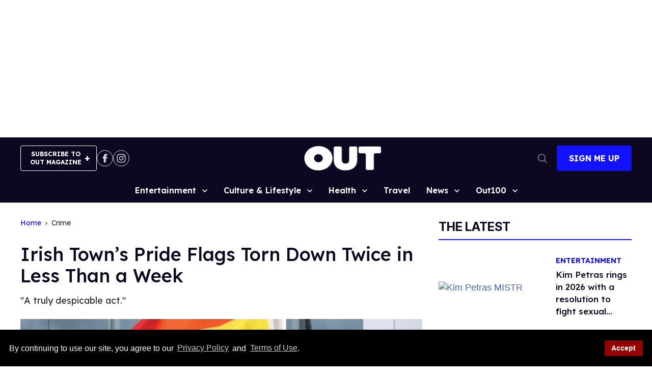

--- FILE ---
content_type: application/javascript; charset=utf-8
request_url: https://fundingchoicesmessages.google.com/f/AGSKWxU2Wd2_vJF_jJTaS8GaOyzcGzpTM62H_9coUDTFJeTQ8TnQtIaUjKnbq5emhiy0zjPXCYX1RJzTU62KzP3x1hVuGeuOhNWlMwBQi-51sTBmE7fGzkO0t_aXgsmjgOk4Hkasva9x7LMdB0hFRZwla5pjEPUDeS28H0FSgcpb76o_ateypORoNcw8gQsX/_/defersds./300x250px-&adcount=/ht.js?site_/ads/ads_
body_size: -1287
content:
window['f2004b88-df64-4e68-ad15-71b1ecc70d54'] = true;